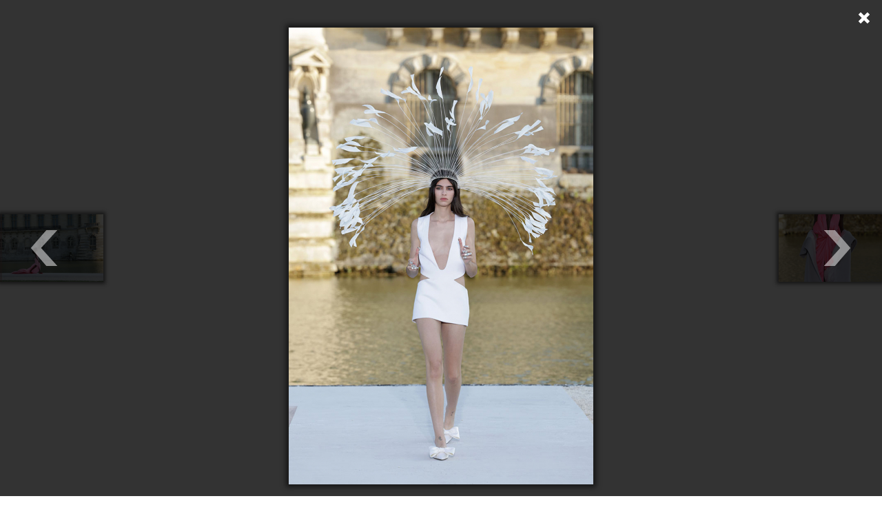

--- FILE ---
content_type: text/html; charset=UTF-8
request_url: https://eva.bg/article/44725-Shato-Valentino-vissha-moda-esen-2023/gallery/44311
body_size: 4286
content:
    <meta charset="utf-8">
<meta http-equiv="X-UA-Compatible" content="IE=edge,chrome=1"/>
<title>Шато Valentino - висша мода есен 2023 | EVA.bg</title>
<meta name="keywords" content=""/>
<meta name="description" content=""/>

    
                                                                                                                                                                                                                                                                                                                                                                                                                                                                                                                                                                                                                                                                                                                                                                                                                                                                                                                                                                                                                                                                                                                                                                                                                                                                                                                                                                                                                    
        <meta property="og:url" content="https://eva.bg/article/44725-Shato-Valentino-vissha-moda-esen-2023/gallery/44311" />
    <meta property="og:title" content="Шато Valentino - висша мода есен 2023" />
    <meta property="og:type" content="article" />
    <meta property="og:description" content="" />
    <meta property="og:image" content="https://eva.bghttps://eva.bg/media/cache/article_popup_gallery/media/Moda/Valentino/2023/hc24/GettyImages_1517337806.jpg" />


<meta name="language" content="bg"/>
<meta name="robots" content="all"/>
<link rel="shortcut icon" href="/favicon.ico" type="image/x-icon"/>

<!-- Place favicon.ico and apple-touch-icon.png in the root directory -->
    <link rel="stylesheet" href="/bundles/evaapp/fonts/fonts.css"/>
    <link rel="stylesheet" href="/bundles/evaapp/css/reset.css"/>
    <link rel="stylesheet" href="/bundles/evaapp/css/layout.css"/>
    <link rel="stylesheet" href="/bundles/evaapp/css/main.css?v=21.4"/>
    <link rel="stylesheet" href="/bundles/evaapp/css/responsive.css?v=16.1"/>


<script async='async' src='https://www.googletagservices.com/tag/js/gpt.js'></script>
<script>
    var googletag = googletag || {};
    googletag.cmd = googletag.cmd || [];
</script>
<script>
    googletag.cmd.push(function () {
        googletag.defineSlot('/21708107139/Inside-pages', [[300, 250], [320, 480], [300, 600], [320, 50], [320, 100]], 'div-gpt-ad-1620399543925-0').addService(googletag.pubads());
        googletag.pubads().setTargeting('gallery', ['1']);
        googletag.pubads().enableSingleRequest();
        googletag.pubads().collapseEmptyDivs();
        googletag.enableServices();
    });
</script>
<script>
    var slotIP2;
    googletag.cmd.push(function () {
        slotIP2 = googletag.defineSlot('/21708107139/Inside-pages-2', [[320, 100], [300, 250], [320, 480], [300, 600], [320, 50]], 'div-gpt-ad-1527599926389-0').addService(googletag.pubads());
        googletag.pubads().setTargeting('gallery', ['1']);
        googletag.pubads().enableSingleRequest();
        googletag.pubads().collapseEmptyDivs();
        googletag.enableServices();
    });
</script>

<script>
    window.googletag = window.googletag || {cmd: []};
    googletag.cmd.push(function () {
        googletag.defineSlot('/21708107139/in-gallery-11th-img', [300, 600], 'div-gpt-ad-1706620020983-0').addService(googletag.pubads());
        googletag.pubads().enableSingleRequest();
        googletag.pubads().collapseEmptyDivs();
        googletag.enableServices();
    });
</script>

<script>
    window.googletag = window.googletag || {cmd: []};
    googletag.cmd.push(function () {
        googletag.defineSlot('/21708107139/in-gallery-14th-img', [300, 600], 'div-gpt-ad-1706621890213-0').addService(googletag.pubads());
        googletag.pubads().enableSingleRequest();
        googletag.pubads().collapseEmptyDivs();
        googletag.enableServices();
    });
</script>

<script>
    window.googletag = window.googletag || {cmd: []};
    googletag.cmd.push(function () {
        googletag.defineSlot('/21708107139/in-galler-18th-img', [300, 600], 'div-gpt-ad-1706622089036-0').addService(googletag.pubads());
        googletag.pubads().enableSingleRequest();
        googletag.pubads().collapseEmptyDivs();
        googletag.enableServices();
    });
</script>

<script type="text/javascript">
    <!--//--><![CDATA[//><!--
    var pp_gemius_identifier = 'ciiVVMNQ5YHQ7TX.rVnDV7ePDtv8BWdvxsPezh2yrIT.Y7';

    // lines below shouldn't be edited
    function gemius_pending(i) {
        window[i] = window[i] || function () {
            var x = window[i + '_pdata'] = window[i + '_pdata'] || [];
            x[x.length] = arguments;
        };
    };
    gemius_pending('gemius_hit');
    gemius_pending('gemius_event');
    gemius_pending('pp_gemius_hit');
    gemius_pending('pp_gemius_event');
    (function (d, t) {
        try {
            var gt = d.createElement(t), s = d.getElementsByTagName(t)[0],
                l = 'http' + ((location.protocol == 'https:') ? 's' : '');
            gt.setAttribute('async', 'async');
            gt.setAttribute('defer', 'defer');
            gt.src = l + '://gabg.hit.gemius.pl/xgemius.js';
            s.parentNode.insertBefore(gt, s);
        } catch (e) {
        }
    })(document, 'script');
    //--><!]]>
</script>
<!-- Global site tag (gtag.js) - Google Analytics -->
<script async src="https://www.googletagmanager.com/gtag/js?id=G-WFVSD4EHEY"></script>
<script>
    window.dataLayer = window.dataLayer || [];

    function gtag() {
        dataLayer.push(arguments);
    }

    gtag('js', new Date());

    gtag('config', 'G-WFVSD4EHEY');
</script>

        <div id="galley-pop-up" class="photoPageGalleryPopup">
        <div class="gall-wrap">
                                                                                <a class="nxpr nextphoto"
                   href="https://eva.bg/article/44725-Shato-Valentino-vissha-moda-esen-2023/gallery/44312"></a>
                                                                                            <a class="nxpr prevphoto"
                   href="https://eva.bg/article/44725-Shato-Valentino-vissha-moda-esen-2023/gallery/44310"></a>
                        <div id="main-wrap">
                <div class="img-wrap">
                                                                                                                                                                                                                    <div class="slide"
                             style="display:none;"
                             data-index="0">
                            <div class="content-wp second">
                                                                    <img src="https://eva.bg/media/cache/article_popup_gallery/media/Moda/Valentino/2023/hc24/GettyImages_1517306934.jpg" alt=""/>
                                                            </div>
                            <div class="caption">
                                                                                            </div>
                        </div>
                                                                                                                                                                                                                    <div class="slide"
                             style="display:none;"
                             data-index="1">
                            <div class="content-wp second">
                                                                    <img src="https://eva.bg/media/cache/article_popup_gallery/media/Moda/Valentino/2023/hc24/GettyImages_1517326676.jpg" alt=""/>
                                                            </div>
                            <div class="caption">
                                                                                            </div>
                        </div>
                                                                                                                                                                                                                    <div class="slide"
                             style="display:none;"
                             data-index="2">
                            <div class="content-wp second">
                                                                    <img src="https://eva.bg/media/cache/article_popup_gallery/media/Moda/Valentino/2023/hc24/GettyImages_1517326678.jpg" alt=""/>
                                                            </div>
                            <div class="caption">
                                                                                            </div>
                        </div>
                                                                                                <div class="slide banner_view" style="display: none;">
                                <div class="content-wp banner_gal">
                                    <div class="m_banner">
                                        <!-- /21708107139/Inside-pages -->
                                        <div id='div-gpt-ad-1620399543925-0'>
                                            <script>
                                                googletag.cmd.push(function () {
                                                    googletag.display('div-gpt-ad-1620399543925-0');
                                                });
                                            </script>
                                        </div>
                                    </div>
                                </div>
                            </div>
                                                                                                                                                                        <div class="slide"
                             style="display:none;"
                             data-index="3">
                            <div class="content-wp second">
                                                                    <img src="https://eva.bg/media/cache/article_popup_gallery/media/Moda/Valentino/2023/hc24/GettyImages_1517332960.jpg" alt=""/>
                                                            </div>
                            <div class="caption">
                                                                                            </div>
                        </div>
                                                                                                                                                                                                                    <div class="slide"
                             style="display:none;"
                             data-index="4">
                            <div class="content-wp second">
                                                                    <img src="https://eva.bg/media/cache/article_popup_gallery/media/Moda/Valentino/2023/hc24/GettyImages_1517301072.jpg" alt=""/>
                                                            </div>
                            <div class="caption">
                                                                                            </div>
                        </div>
                                                                                                                                                                                                                    <div class="slide"
                             style="display:none;"
                             data-index="5">
                            <div class="content-wp second">
                                                                    <img src="https://eva.bg/media/cache/article_popup_gallery/media/Moda/Valentino/2023/hc24/GettyImages_1517319008.jpg" alt=""/>
                                                            </div>
                            <div class="caption">
                                                                                            </div>
                        </div>
                                                                                                                                                                                                                    <div class="slide"
                             style="display:none;"
                             data-index="6">
                            <div class="content-wp second">
                                                                    <img src="https://eva.bg/media/cache/article_popup_gallery/media/Moda/Valentino/2023/hc24/GettyImages_1517296194.jpg" alt=""/>
                                                            </div>
                            <div class="caption">
                                                                                            </div>
                        </div>
                                                                                                                                                                                                                    <div class="slide"
                             style="display:none;"
                             data-index="7">
                            <div class="content-wp second">
                                                                    <img src="https://eva.bg/media/cache/article_popup_gallery/media/Moda/Valentino/2023/hc24/GettyImages_1517298768.jpg" alt=""/>
                                                            </div>
                            <div class="caption">
                                                                                            </div>
                        </div>
                                                                                                                        <div class="slide banner_view" style="display: none;">
                                <div class="content-wp banner_gal">
                                    <div class="m_banner">
                                        <!-- /21708107139/Inside-pages-2 -->
                                        <div id='div-gpt-ad-1527599926389-0'>
                                            <script>
                                                googletag.cmd.push(function () {
                                                    googletag.display('div-gpt-ad-1527599926389-0');
                                                });
                                            </script>
                                        </div>
                                    </div>
                                </div>
                            </div>
                                                                                                                                                <div class="slide"
                             style="display:none;"
                             data-index="8">
                            <div class="content-wp second">
                                                                    <img src="https://eva.bg/media/cache/article_popup_gallery/media/Moda/Valentino/2023/hc24/GettyImages_1517299486.jpg" alt=""/>
                                                            </div>
                            <div class="caption">
                                                                                            </div>
                        </div>
                                                                                                                                                                                                                    <div class="slide"
                             style="display:none;"
                             data-index="9">
                            <div class="content-wp second">
                                                                    <img src="https://eva.bg/media/cache/article_popup_gallery/media/Moda/Valentino/2023/hc24/GettyImages_1517300018.jpg" alt=""/>
                                                            </div>
                            <div class="caption">
                                                                                            </div>
                        </div>
                                                                                                                                                                                                                    <div class="slide"
                             style="display:none;"
                             data-index="10">
                            <div class="content-wp second">
                                                                    <img src="https://eva.bg/media/cache/article_popup_gallery/media/Moda/Valentino/2023/hc24/GettyImages_1517306415.jpg" alt=""/>
                                                            </div>
                            <div class="caption">
                                                                                            </div>
                        </div>
                                                                                                                                                <div class="slide banner_view" style="display: none;">
                                <div class="content-wp banner_gal">
                                    <div class="m_banner">
                                        <!-- /21708107139/in-gallery-11th-img -->
                                        <div id='div-gpt-ad-1706620020983-0'
                                             style='min-width: 300px; min-height: 600px;'>
                                            <script>
                                                googletag.cmd.push(function () {
                                                    googletag.display('div-gpt-ad-1706620020983-0');
                                                });
                                            </script>
                                        </div>
                                    </div>
                                </div>
                            </div>
                                                                                                                        <div class="slide"
                             style="display:none;"
                             data-index="11">
                            <div class="content-wp second">
                                                                    <img src="https://eva.bg/media/cache/article_popup_gallery/media/Moda/Valentino/2023/hc24/GettyImages_1517306945.jpg" alt=""/>
                                                            </div>
                            <div class="caption">
                                                                                            </div>
                        </div>
                                                                                                                                                                                                                    <div class="slide"
                             style="display:none;"
                             data-index="12">
                            <div class="content-wp second">
                                                                    <img src="https://eva.bg/media/cache/article_popup_gallery/media/Moda/Valentino/2023/hc24/GettyImages_1517306946.jpg" alt=""/>
                                                            </div>
                            <div class="caption">
                                                                                            </div>
                        </div>
                                                                                                                                                                                                                    <div class="slide"
                             style="display:none;"
                             data-index="13">
                            <div class="content-wp second">
                                                                    <img src="https://eva.bg/media/cache/article_popup_gallery/media/Moda/Valentino/2023/hc24/GettyImages_1517332449.jpg" alt=""/>
                                                            </div>
                            <div class="caption">
                                                                                            </div>
                        </div>
                                                                                                                                                                        <div class="slide banner_view" style="display: none;">
                                <div class="content-wp banner_gal">
                                    <div class="m_banner">
                                        <!-- /21708107139/in-gallery-14th-img -->
                                        <div id='div-gpt-ad-1706621890213-0'
                                             style='min-width: 300px; min-height: 600px;'>
                                            <script>
                                                googletag.cmd.push(function () {
                                                    googletag.display('div-gpt-ad-1706621890213-0');
                                                });
                                            </script>
                                        </div>
                                    </div>
                                </div>
                            </div>
                                                                                                <div class="slide"
                             style="display:none;"
                             data-index="14">
                            <div class="content-wp second">
                                                                    <img src="https://eva.bg/media/cache/article_popup_gallery/media/Moda/Valentino/2023/hc24/GettyImages_1517332450.jpg" alt=""/>
                                                            </div>
                            <div class="caption">
                                                                                            </div>
                        </div>
                                                                                                                                                                                                                    <div class="slide"
                             style="display:none;"
                             data-index="15">
                            <div class="content-wp second">
                                                                    <img src="https://eva.bg/media/cache/article_popup_gallery/media/Moda/Valentino/2023/hc24/GettyImages_1517337736.jpg" alt=""/>
                                                            </div>
                            <div class="caption">
                                                                                            </div>
                        </div>
                                                                                                                                                                                                                    <div class="slide"
                             style="display:none;"
                             data-index="16">
                            <div class="content-wp second">
                                                                    <img src="https://eva.bg/media/cache/article_popup_gallery/media/Moda/Valentino/2023/hc24/GettyImages_1517337754.jpg" alt=""/>
                                                            </div>
                            <div class="caption">
                                                                                            </div>
                        </div>
                                                                                                                                                                                                                    <div class="slide"
                             style="display: block;"
                             data-index="17">
                            <div class="content-wp second">
                                                                    <img src="https://eva.bg/media/cache/article_popup_gallery/media/Moda/Valentino/2023/hc24/GettyImages_1517337806.jpg" alt=""/>
                                                            </div>
                            <div class="caption">
                                                                                            </div>
                        </div>
                                                                                                                                                                                                <div class="slide banner_view" style="display: none;">
                                <div class="content-wp banner_gal">
                                    <div class="m_banner">
                                        <!-- /21708107139/in-galler-18th-img -->
                                        <div id='div-gpt-ad-1706622089036-0'
                                             style='min-width: 300px; min-height: 600px;'>
                                            <script>
                                                googletag.cmd.push(function () {
                                                    googletag.display('div-gpt-ad-1706622089036-0');
                                                });
                                            </script>
                                        </div>
                                    </div>
                                </div>
                            </div>
                                                                        <div class="slide"
                             style="display:none;"
                             data-index="18">
                            <div class="content-wp second">
                                                                    <img src="https://eva.bg/media/cache/article_popup_gallery/media/Moda/Valentino/2023/hc24/GettyImages_1517339356.jpg" alt=""/>
                                                            </div>
                            <div class="caption">
                                                                                            </div>
                        </div>
                                                                                                                                                                                                                    <div class="slide"
                             style="display:none;"
                             data-index="19">
                            <div class="content-wp second">
                                                                    <img src="https://eva.bg/media/cache/article_popup_gallery/media/Moda/Valentino/2023/hc24/GettyImages_1517340998.jpg" alt=""/>
                                                            </div>
                            <div class="caption">
                                                                                            </div>
                        </div>
                                                                                                                                                                                                                    <div class="slide"
                             style="display:none;"
                             data-index="20">
                            <div class="content-wp second">
                                                                    <img src="https://eva.bg/media/cache/article_popup_gallery/media/Moda/Valentino/2023/hc24/GettyImages_1517349579.jpg" alt=""/>
                                                            </div>
                            <div class="caption">
                                                                                            </div>
                        </div>
                                                                                                                                                                                                                    <div class="slide"
                             style="display:none;"
                             data-index="21">
                            <div class="content-wp second">
                                                                    <img src="https://eva.bg/media/cache/article_popup_gallery/media/Moda/Valentino/2023/hc24/GettyImages_1517350102.jpg" alt=""/>
                                                            </div>
                            <div class="caption">
                                                                                            </div>
                        </div>
                                                                                                                                                                                                                    <div class="slide"
                             style="display:none;"
                             data-index="22">
                            <div class="content-wp second">
                                                                    <img src="https://eva.bg/media/cache/article_popup_gallery/media/Moda/Valentino/2023/hc24/GettyImages_1517357681.jpg" alt=""/>
                                                            </div>
                            <div class="caption">
                                                                                            </div>
                        </div>
                                                                                                                                                                                                                    <div class="slide"
                             style="display:none;"
                             data-index="23">
                            <div class="content-wp second">
                                                                    <img src="https://eva.bg/media/cache/article_popup_gallery/media/Moda/Valentino/2023/hc24/GettyImages_1517363482.jpg" alt=""/>
                                                            </div>
                            <div class="caption">
                                                                                            </div>
                        </div>
                                                                                                                                                                                                                    <div class="slide"
                             style="display:none;"
                             data-index="24">
                            <div class="content-wp second">
                                                                    <img src="https://eva.bg/media/cache/article_popup_gallery/media/Moda/Valentino/2023/hc24/GettyImages_1517363483.jpg" alt=""/>
                                                            </div>
                            <div class="caption">
                                                                                            </div>
                        </div>
                                                                                                                                                                                                                    <div class="slide"
                             style="display:none;"
                             data-index="25">
                            <div class="content-wp second">
                                                                    <img src="https://eva.bg/media/cache/article_popup_gallery/media/Moda/Valentino/2023/hc24/GettyImages_1517384421.jpg" alt=""/>
                                                            </div>
                            <div class="caption">
                                                                                            </div>
                        </div>
                                                                                                                                                                                                                    <div class="slide"
                             style="display:none;"
                             data-index="26">
                            <div class="content-wp second">
                                                                    <img src="https://eva.bg/media/cache/article_popup_gallery/media/Moda/Valentino/2023/hc24/GettyImages_1517387754.jpg" alt=""/>
                                                            </div>
                            <div class="caption">
                                                                                            </div>
                        </div>
                                                                                                                                                                                                                    <div class="slide"
                             style="display:none;"
                             data-index="27">
                            <div class="content-wp second">
                                                                    <img src="https://eva.bg/media/cache/article_popup_gallery/media/Moda/Valentino/2023/hc24/GettyImages_1517391460.jpg" alt=""/>
                                                            </div>
                            <div class="caption">
                                                                                            </div>
                        </div>
                                                                                                                                                                                                                    <div class="slide"
                             style="display:none;"
                             data-index="28">
                            <div class="content-wp second">
                                                                    <img src="https://eva.bg/media/cache/article_popup_gallery/media/Moda/Valentino/2023/hc24/GettyImages_1517393643.jpg" alt=""/>
                                                            </div>
                            <div class="caption">
                                                                                            </div>
                        </div>
                                                                                                                                                                                                                    <div class="slide"
                             style="display:none;"
                             data-index="29">
                            <div class="content-wp second">
                                                                    <img src="https://eva.bg/media/cache/article_popup_gallery/media/Moda/Valentino/2023/hc24/GettyImages_1517394167.jpg" alt=""/>
                                                            </div>
                            <div class="caption">
                                                                                            </div>
                        </div>
                                                                                                                                                                                                                    <div class="slide"
                             style="display:none;"
                             data-index="30">
                            <div class="content-wp second">
                                                                    <img src="https://eva.bg/media/cache/article_popup_gallery/media/Moda/Valentino/2023/hc24/GettyImages_1517394194.jpg" alt=""/>
                                                            </div>
                            <div class="caption">
                                                                                            </div>
                        </div>
                                                                                                                                                                                                                    <div class="slide"
                             style="display:none;"
                             data-index="31">
                            <div class="content-wp second">
                                                                    <img src="https://eva.bg/media/cache/article_popup_gallery/media/Moda/Valentino/2023/hc24/GettyImages_1517394198.jpg" alt=""/>
                                                            </div>
                            <div class="caption">
                                                                                            </div>
                        </div>
                                                                                                                                                                                                                    <div class="slide"
                             style="display:none;"
                             data-index="32">
                            <div class="content-wp second">
                                                                    <img src="https://eva.bg/media/cache/article_popup_gallery/media/Moda/Valentino/2023/hc24/GettyImages_1517397097.jpg" alt=""/>
                                                            </div>
                            <div class="caption">
                                                                                            </div>
                        </div>
                                                                                                                                                                                                                    <div class="slide"
                             style="display:none;"
                             data-index="33">
                            <div class="content-wp second">
                                                                    <img src="https://eva.bg/media/cache/article_popup_gallery/media/Moda/Valentino/2023/hc24/GettyImages_1517397098.jpg" alt=""/>
                                                            </div>
                            <div class="caption">
                                                                                            </div>
                        </div>
                                                                                                                                                                                                                    <div class="slide"
                             style="display:none;"
                             data-index="34">
                            <div class="content-wp second">
                                                                    <img src="https://eva.bg/media/cache/article_popup_gallery/media/Moda/Valentino/2023/hc24/GettyImages_1517397129.jpg" alt=""/>
                                                            </div>
                            <div class="caption">
                                                                                            </div>
                        </div>
                                                                                                                                                                                                                    <div class="slide"
                             style="display:none;"
                             data-index="35">
                            <div class="content-wp second">
                                                                    <img src="https://eva.bg/media/cache/article_popup_gallery/media/Moda/Valentino/2023/hc24/GettyImages_1517397134.jpg" alt=""/>
                                                            </div>
                            <div class="caption">
                                                                                            </div>
                        </div>
                                                                                                                                                                                                                    <div class="slide"
                             style="display:none;"
                             data-index="36">
                            <div class="content-wp second">
                                                                    <img src="https://eva.bg/media/cache/article_popup_gallery/media/Moda/Valentino/2023/hc24/GettyImages_1517401848.jpg" alt=""/>
                                                            </div>
                            <div class="caption">
                                                                                            </div>
                        </div>
                                                                                                                                                                                                                    <div class="slide"
                             style="display:none;"
                             data-index="37">
                            <div class="content-wp second">
                                                                    <img src="https://eva.bg/media/cache/article_popup_gallery/media/Moda/Valentino/2023/hc24/GettyImages_1517401867.jpg" alt=""/>
                                                            </div>
                            <div class="caption">
                                                                                            </div>
                        </div>
                                                                                                                                                                                                                    <div class="slide"
                             style="display:none;"
                             data-index="38">
                            <div class="content-wp second">
                                                                    <img src="https://eva.bg/media/cache/article_popup_gallery/media/Moda/Valentino/2023/hc24/GettyImages_1517405004.jpg" alt=""/>
                                                            </div>
                            <div class="caption">
                                                                                            </div>
                        </div>
                                                                                                                                                                                                                    <div class="slide"
                             style="display:none;"
                             data-index="39">
                            <div class="content-wp second">
                                                                    <img src="https://eva.bg/media/cache/article_popup_gallery/media/Moda/Valentino/2023/hc24/GettyImages_1517405010.jpg" alt=""/>
                                                            </div>
                            <div class="caption">
                                                                                            </div>
                        </div>
                                                                                                                                                                                                                    <div class="slide"
                             style="display:none;"
                             data-index="40">
                            <div class="content-wp second">
                                                                    <img src="https://eva.bg/media/cache/article_popup_gallery/media/Moda/Valentino/2023/hc24/GettyImages_1517407617.jpg" alt=""/>
                                                            </div>
                            <div class="caption">
                                                                                            </div>
                        </div>
                                                                                                                                                                                                                    <div class="slide"
                             style="display:none;"
                             data-index="41">
                            <div class="content-wp second">
                                                                    <img src="https://eva.bg/media/cache/article_popup_gallery/media/Moda/Valentino/2023/hc24/GettyImages_1517407618.jpg" alt=""/>
                                                            </div>
                            <div class="caption">
                                                                                            </div>
                        </div>
                                                                                                                                                                                                                    <div class="slide"
                             style="display:none;"
                             data-index="42">
                            <div class="content-wp second">
                                                                    <img src="https://eva.bg/media/cache/article_popup_gallery/media/Moda/Valentino/2023/hc24/GettyImages_1517409321.jpg" alt=""/>
                                                            </div>
                            <div class="caption">
                                                                                            </div>
                        </div>
                                                                                                                                                                                                                    <div class="slide"
                             style="display:none;"
                             data-index="43">
                            <div class="content-wp second">
                                                                    <img src="https://eva.bg/media/cache/article_popup_gallery/media/Moda/Valentino/2023/hc24/GettyImages_1517409876.jpg" alt=""/>
                                                            </div>
                            <div class="caption">
                                                                                            </div>
                        </div>
                                                                                                                                                                                                                    <div class="slide"
                             style="display:none;"
                             data-index="44">
                            <div class="content-wp second">
                                                                    <img src="https://eva.bg/media/cache/article_popup_gallery/media/Moda/Valentino/2023/hc24/GettyImages_1517409892.jpg" alt=""/>
                                                            </div>
                            <div class="caption">
                                                                                            </div>
                        </div>
                                                                                                                                                                                                                    <div class="slide"
                             style="display:none;"
                             data-index="45">
                            <div class="content-wp second">
                                                                    <img src="https://eva.bg/media/cache/article_popup_gallery/media/Moda/Valentino/2023/hc24/GettyImages_1517409918.jpg" alt=""/>
                                                            </div>
                            <div class="caption">
                                                                                            </div>
                        </div>
                                                                                                                                                                                                                    <div class="slide"
                             style="display:none;"
                             data-index="46">
                            <div class="content-wp second">
                                                                    <img src="https://eva.bg/media/cache/article_popup_gallery/media/Moda/Valentino/2023/hc24/GettyImages_1517410470.jpg" alt=""/>
                                                            </div>
                            <div class="caption">
                                                                                            </div>
                        </div>
                                                                                                                                                                                                                    <div class="slide"
                             style="display:none;"
                             data-index="47">
                            <div class="content-wp second">
                                                                    <img src="https://eva.bg/media/cache/article_popup_gallery/media/Moda/Valentino/2023/hc24/GettyImages_1517414225.jpg" alt=""/>
                                                            </div>
                            <div class="caption">
                                                                                            </div>
                        </div>
                                                                                                                                                                                                                    <div class="slide"
                             style="display:none;"
                             data-index="48">
                            <div class="content-wp second">
                                                                    <img src="https://eva.bg/media/cache/article_popup_gallery/media/Moda/Valentino/2023/hc24/GettyImages_1517414226.jpg" alt=""/>
                                                            </div>
                            <div class="caption">
                                                                                            </div>
                        </div>
                                                                                                                                                                                                                    <div class="slide"
                             style="display:none;"
                             data-index="49">
                            <div class="content-wp second">
                                                                    <img src="https://eva.bg/media/cache/article_popup_gallery/media/Moda/Valentino/2023/hc24/GettyImages_1517414740.jpg" alt=""/>
                                                            </div>
                            <div class="caption">
                                                                                            </div>
                        </div>
                                                                                                                                                                                                                    <div class="slide"
                             style="display:none;"
                             data-index="50">
                            <div class="content-wp second">
                                                                    <img src="https://eva.bg/media/cache/article_popup_gallery/media/Moda/Valentino/2023/hc24/GettyImages_1517414742.jpg" alt=""/>
                                                            </div>
                            <div class="caption">
                                                                                            </div>
                        </div>
                                                                                                                                                                                                                    <div class="slide"
                             style="display:none;"
                             data-index="51">
                            <div class="content-wp second">
                                                                    <img src="https://eva.bg/media/cache/article_popup_gallery/media/Moda/Valentino/2023/hc24/GettyImages_1517414744.jpg" alt=""/>
                                                            </div>
                            <div class="caption">
                                                                                            </div>
                        </div>
                                                                                                                                                                                                                    <div class="slide"
                             style="display:none;"
                             data-index="52">
                            <div class="content-wp second">
                                                                    <img src="https://eva.bg/media/cache/article_popup_gallery/media/Moda/Valentino/2023/hc24/GettyImages_1517415779.jpg" alt=""/>
                                                            </div>
                            <div class="caption">
                                                                                            </div>
                        </div>
                                                                                                                                                                                                                    <div class="slide"
                             style="display:none;"
                             data-index="53">
                            <div class="content-wp second">
                                                                    <img src="https://eva.bg/media/cache/article_popup_gallery/media/Moda/Valentino/2023/hc24/GettyImages_1517418607.jpg" alt=""/>
                                                            </div>
                            <div class="caption">
                                                                                            </div>
                        </div>
                                                                                                                                                                                                                    <div class="slide"
                             style="display:none;"
                             data-index="54">
                            <div class="content-wp second">
                                                                    <img src="https://eva.bg/media/cache/article_popup_gallery/media/Moda/Valentino/2023/hc24/GettyImages_1517418668.jpg" alt=""/>
                                                            </div>
                            <div class="caption">
                                                                                            </div>
                        </div>
                                                                                                                                                                                                                    <div class="slide"
                             style="display:none;"
                             data-index="55">
                            <div class="content-wp second">
                                                                    <img src="https://eva.bg/media/cache/article_popup_gallery/media/Moda/Valentino/2023/hc24/GettyImages_1517418748.jpg" alt=""/>
                                                            </div>
                            <div class="caption">
                                                                                            </div>
                        </div>
                                                                                                                                                                                                                    <div class="slide"
                             style="display:none;"
                             data-index="56">
                            <div class="content-wp second">
                                                                    <img src="https://eva.bg/media/cache/article_popup_gallery/media/Moda/Valentino/2023/hc24/GettyImages_1517418911.jpg" alt=""/>
                                                            </div>
                            <div class="caption">
                                                                                            </div>
                        </div>
                                                                                                                                                                                                                    <div class="slide"
                             style="display:none;"
                             data-index="57">
                            <div class="content-wp second">
                                                                    <img src="https://eva.bg/media/cache/article_popup_gallery/media/Moda/Valentino/2023/hc24/GettyImages_1517418917.jpg" alt=""/>
                                                            </div>
                            <div class="caption">
                                                                                            </div>
                        </div>
                                                                                                                                                                                                                    <div class="slide"
                             style="display:none;"
                             data-index="58">
                            <div class="content-wp second">
                                                                    <img src="https://eva.bg/media/cache/article_popup_gallery/media/Moda/Valentino/2023/hc24/GettyImages_1517418928.jpg" alt=""/>
                                                            </div>
                            <div class="caption">
                                                                                            </div>
                        </div>
                                                                                                                                                                                                                    <div class="slide"
                             style="display:none;"
                             data-index="59">
                            <div class="content-wp second">
                                                                    <img src="https://eva.bg/media/cache/article_popup_gallery/media/Moda/Valentino/2023/hc24/GettyImages_1517422616.jpg" alt=""/>
                                                            </div>
                            <div class="caption">
                                                                                            </div>
                        </div>
                                                                                                                                                                                                                    <div class="slide"
                             style="display:none;"
                             data-index="60">
                            <div class="content-wp second">
                                                                    <img src="https://eva.bg/media/cache/article_popup_gallery/media/Moda/Valentino/2023/hc24/GettyImages_1517422619.jpg" alt=""/>
                                                            </div>
                            <div class="caption">
                                                                                            </div>
                        </div>
                                                                                                                                                                                                                    <div class="slide"
                             style="display:none;"
                             data-index="61">
                            <div class="content-wp second">
                                                                    <img src="https://eva.bg/media/cache/article_popup_gallery/media/Moda/Valentino/2023/hc24/GettyImages_1517422656.jpg" alt=""/>
                                                            </div>
                            <div class="caption">
                                                                                            </div>
                        </div>
                                                                                                                                                                                                                    <div class="slide"
                             style="display:none;"
                             data-index="62">
                            <div class="content-wp second">
                                                                    <img src="https://eva.bg/media/cache/article_popup_gallery/media/Moda/Valentino/2023/hc24/GettyImages_1517423725.jpg" alt=""/>
                                                            </div>
                            <div class="caption">
                                                                                            </div>
                        </div>
                                                                                                                                                                                                                    <div class="slide"
                             style="display:none;"
                             data-index="63">
                            <div class="content-wp second">
                                                                    <img src="https://eva.bg/media/cache/article_popup_gallery/media/Moda/Valentino/2023/hc24/GettyImages_1517423726.jpg" alt=""/>
                                                            </div>
                            <div class="caption">
                                                                                            </div>
                        </div>
                                                                                                                                                                                                                    <div class="slide"
                             style="display:none;"
                             data-index="64">
                            <div class="content-wp second">
                                                                    <img src="https://eva.bg/media/cache/article_popup_gallery/media/Moda/Valentino/2023/hc24/GettyImages_1517423728.jpg" alt=""/>
                                                            </div>
                            <div class="caption">
                                                                                            </div>
                        </div>
                                                                                                                                                                                                                    <div class="slide"
                             style="display:none;"
                             data-index="65">
                            <div class="content-wp second">
                                                                    <img src="https://eva.bg/media/cache/article_popup_gallery/media/Moda/Valentino/2023/hc24/GettyImages_1517440057.jpg" alt=""/>
                                                            </div>
                            <div class="caption">
                                                                                            </div>
                        </div>
                                    </div>
                <div class="end-slide" style="display:none;">
                    <div class="againancclose">
                                                                                                    <a class="again"
                           href="https://eva.bg/article/44725-Shato-Valentino-vissha-moda-esen-2023/gallery/44294">
                            <span class="icon"></span>
                            <span>Разгледай отново</span>
                        </a>
                                                    <a class="close" href="https://eva.bg/article/44725-Shato-Valentino-vissha-moda-esen-2023">
                                <span class="icon"></span>
                                <span>Затвори</span>
                            </a>
                                            </div>

                    <div class="more-galls">
    <div class="more-to-like">ОЩЕ ГАЛЕРИИ...</div>
    <div class="small-news verticle clearfix">
                                <div class="short-news">
                <a href="https://eva.bg/article/47695-Madona-spodeli-snimki-ot-pochivkata-si-v-Maroko">

                    <span class="img-wrap">
                                                    <img src="https://eva.bg/media/cache/article_more_galleries/media/ZVEZDI/Novini/hijklmno/madonna/2026/1/8_8484_11.jpg" alt="">
                                            </span>

                    <span class="sep"></span>
                    <span class="title">Мадона сподели снимки от почивката си в Мароко</span>
                </a>
            </div>
                                <div class="short-news">
                <a href="https://eva.bg/article/47691-Koi-byakha-nai-zle-oblechenite">

                    <span class="img-wrap">
                                                    <img src="https://eva.bg/media/cache/article_more_galleries/media/Nagradi/Golden%20Globe%202015/26/worst/cov_6678881.jpg" alt="">
                                            </span>

                    <span class="sep"></span>
                    <span class="title">Кои бяха най-зле облечените</span>
                </a>
            </div>
                                <div class="short-news">
                <a href="https://eva.bg/article/47688-Po-cherveniya-kilim-na-nagradite-Zlaten-globus">

                    <span class="img-wrap">
                                                    <img src="https://eva.bg/media/cache/article_more_galleries/media/Nagradi/Golden%20Globe%202015/26/all/GettyImages_2255787369.jpg" alt="">
                                            </span>

                    <span class="sep"></span>
                    <span class="title">По червения килим на наградите Златен глобус</span>
                </a>
            </div>
                                <div class="short-news">
                <a href="https://eva.bg/article/47669-Po-cherveniya-kilim-na-Critics-Choice-Awards">

                    <span class="img-wrap">
                                                    <img src="https://eva.bg/media/cache/article_more_galleries/media/Nagradi/critics23/26/GettyImages_2254690319_7648747488.jpg" alt="">
                                            </span>

                    <span class="sep"></span>
                    <span class="title">По червения килим на Critics Choice Awards</span>
                </a>
            </div>
            </div>
</div>
                </div>
            </div>
        </div>
        <div id="bottom-wrap-gall">
            <div class="wrapper clearfix">
                <div class="img-thumbs">
                    <ul id="thumbs" class="clearfix">
                                                    <li>
                                                                    <a href="https://eva.bg/article/44725-Shato-Valentino-vissha-moda-esen-2023/gallery/44294">
                                        <img src="https://eva.bg/media/cache/article_photo_thumb/media/Moda/Valentino/2023/hc24/GettyImages_1517306934.jpg"/>
                                    </a>
                                                            </li>
                                                    <li>
                                                                    <a href="https://eva.bg/article/44725-Shato-Valentino-vissha-moda-esen-2023/gallery/44295">
                                        <img src="https://eva.bg/media/cache/article_photo_thumb/media/Moda/Valentino/2023/hc24/GettyImages_1517326676.jpg"/>
                                    </a>
                                                            </li>
                                                    <li>
                                                                    <a href="https://eva.bg/article/44725-Shato-Valentino-vissha-moda-esen-2023/gallery/44296">
                                        <img src="https://eva.bg/media/cache/article_photo_thumb/media/Moda/Valentino/2023/hc24/GettyImages_1517326678.jpg"/>
                                    </a>
                                                            </li>
                                                    <li>
                                                                    <a href="https://eva.bg/article/44725-Shato-Valentino-vissha-moda-esen-2023/gallery/44297">
                                        <img src="https://eva.bg/media/cache/article_photo_thumb/media/Moda/Valentino/2023/hc24/GettyImages_1517332960.jpg"/>
                                    </a>
                                                            </li>
                                                    <li>
                                                                    <a href="https://eva.bg/article/44725-Shato-Valentino-vissha-moda-esen-2023/gallery/44298">
                                        <img src="https://eva.bg/media/cache/article_photo_thumb/media/Moda/Valentino/2023/hc24/GettyImages_1517301072.jpg"/>
                                    </a>
                                                            </li>
                                                    <li>
                                                                    <a href="https://eva.bg/article/44725-Shato-Valentino-vissha-moda-esen-2023/gallery/44299">
                                        <img src="https://eva.bg/media/cache/article_photo_thumb/media/Moda/Valentino/2023/hc24/GettyImages_1517319008.jpg"/>
                                    </a>
                                                            </li>
                                                    <li>
                                                                    <a href="https://eva.bg/article/44725-Shato-Valentino-vissha-moda-esen-2023/gallery/44300">
                                        <img src="https://eva.bg/media/cache/article_photo_thumb/media/Moda/Valentino/2023/hc24/GettyImages_1517296194.jpg"/>
                                    </a>
                                                            </li>
                                                    <li>
                                                                    <a href="https://eva.bg/article/44725-Shato-Valentino-vissha-moda-esen-2023/gallery/44301">
                                        <img src="https://eva.bg/media/cache/article_photo_thumb/media/Moda/Valentino/2023/hc24/GettyImages_1517298768.jpg"/>
                                    </a>
                                                            </li>
                                                    <li>
                                                                    <a href="https://eva.bg/article/44725-Shato-Valentino-vissha-moda-esen-2023/gallery/44302">
                                        <img src="https://eva.bg/media/cache/article_photo_thumb/media/Moda/Valentino/2023/hc24/GettyImages_1517299486.jpg"/>
                                    </a>
                                                            </li>
                                                    <li>
                                                                    <a href="https://eva.bg/article/44725-Shato-Valentino-vissha-moda-esen-2023/gallery/44303">
                                        <img src="https://eva.bg/media/cache/article_photo_thumb/media/Moda/Valentino/2023/hc24/GettyImages_1517300018.jpg"/>
                                    </a>
                                                            </li>
                                                    <li>
                                                                    <a href="https://eva.bg/article/44725-Shato-Valentino-vissha-moda-esen-2023/gallery/44304">
                                        <img src="https://eva.bg/media/cache/article_photo_thumb/media/Moda/Valentino/2023/hc24/GettyImages_1517306415.jpg"/>
                                    </a>
                                                            </li>
                                                    <li>
                                                                    <a href="https://eva.bg/article/44725-Shato-Valentino-vissha-moda-esen-2023/gallery/44305">
                                        <img src="https://eva.bg/media/cache/article_photo_thumb/media/Moda/Valentino/2023/hc24/GettyImages_1517306945.jpg"/>
                                    </a>
                                                            </li>
                                                    <li>
                                                                    <a href="https://eva.bg/article/44725-Shato-Valentino-vissha-moda-esen-2023/gallery/44306">
                                        <img src="https://eva.bg/media/cache/article_photo_thumb/media/Moda/Valentino/2023/hc24/GettyImages_1517306946.jpg"/>
                                    </a>
                                                            </li>
                                                    <li>
                                                                    <a href="https://eva.bg/article/44725-Shato-Valentino-vissha-moda-esen-2023/gallery/44307">
                                        <img src="https://eva.bg/media/cache/article_photo_thumb/media/Moda/Valentino/2023/hc24/GettyImages_1517332449.jpg"/>
                                    </a>
                                                            </li>
                                                    <li>
                                                                    <a href="https://eva.bg/article/44725-Shato-Valentino-vissha-moda-esen-2023/gallery/44308">
                                        <img src="https://eva.bg/media/cache/article_photo_thumb/media/Moda/Valentino/2023/hc24/GettyImages_1517332450.jpg"/>
                                    </a>
                                                            </li>
                                                    <li>
                                                                    <a href="https://eva.bg/article/44725-Shato-Valentino-vissha-moda-esen-2023/gallery/44309">
                                        <img src="https://eva.bg/media/cache/article_photo_thumb/media/Moda/Valentino/2023/hc24/GettyImages_1517337736.jpg"/>
                                    </a>
                                                            </li>
                                                    <li>
                                                                    <a href="https://eva.bg/article/44725-Shato-Valentino-vissha-moda-esen-2023/gallery/44310">
                                        <img src="https://eva.bg/media/cache/article_photo_thumb/media/Moda/Valentino/2023/hc24/GettyImages_1517337754.jpg"/>
                                    </a>
                                                            </li>
                                                    <li>
                                                                    <a href="https://eva.bg/article/44725-Shato-Valentino-vissha-moda-esen-2023/gallery/44311"
                                       class="active">
                                        <img src="https://eva.bg/media/cache/article_photo_thumb/media/Moda/Valentino/2023/hc24/GettyImages_1517337806.jpg"
                                             style="border: solid 0px #c62118;"/>
                                    </a>
                                                            </li>
                                                    <li>
                                                                    <a href="https://eva.bg/article/44725-Shato-Valentino-vissha-moda-esen-2023/gallery/44312">
                                        <img src="https://eva.bg/media/cache/article_photo_thumb/media/Moda/Valentino/2023/hc24/GettyImages_1517339356.jpg"/>
                                    </a>
                                                            </li>
                                                    <li>
                                                                    <a href="https://eva.bg/article/44725-Shato-Valentino-vissha-moda-esen-2023/gallery/44313">
                                        <img src="https://eva.bg/media/cache/article_photo_thumb/media/Moda/Valentino/2023/hc24/GettyImages_1517340998.jpg"/>
                                    </a>
                                                            </li>
                                                    <li>
                                                                    <a href="https://eva.bg/article/44725-Shato-Valentino-vissha-moda-esen-2023/gallery/44314">
                                        <img src="https://eva.bg/media/cache/article_photo_thumb/media/Moda/Valentino/2023/hc24/GettyImages_1517349579.jpg"/>
                                    </a>
                                                            </li>
                                                    <li>
                                                                    <a href="https://eva.bg/article/44725-Shato-Valentino-vissha-moda-esen-2023/gallery/44315">
                                        <img src="https://eva.bg/media/cache/article_photo_thumb/media/Moda/Valentino/2023/hc24/GettyImages_1517350102.jpg"/>
                                    </a>
                                                            </li>
                                                    <li>
                                                                    <a href="https://eva.bg/article/44725-Shato-Valentino-vissha-moda-esen-2023/gallery/44316">
                                        <img src="https://eva.bg/media/cache/article_photo_thumb/media/Moda/Valentino/2023/hc24/GettyImages_1517357681.jpg"/>
                                    </a>
                                                            </li>
                                                    <li>
                                                                    <a href="https://eva.bg/article/44725-Shato-Valentino-vissha-moda-esen-2023/gallery/44317">
                                        <img src="https://eva.bg/media/cache/article_photo_thumb/media/Moda/Valentino/2023/hc24/GettyImages_1517363482.jpg"/>
                                    </a>
                                                            </li>
                                                    <li>
                                                                    <a href="https://eva.bg/article/44725-Shato-Valentino-vissha-moda-esen-2023/gallery/44318">
                                        <img src="https://eva.bg/media/cache/article_photo_thumb/media/Moda/Valentino/2023/hc24/GettyImages_1517363483.jpg"/>
                                    </a>
                                                            </li>
                                                    <li>
                                                                    <a href="https://eva.bg/article/44725-Shato-Valentino-vissha-moda-esen-2023/gallery/44319">
                                        <img src="https://eva.bg/media/cache/article_photo_thumb/media/Moda/Valentino/2023/hc24/GettyImages_1517384421.jpg"/>
                                    </a>
                                                            </li>
                                                    <li>
                                                                    <a href="https://eva.bg/article/44725-Shato-Valentino-vissha-moda-esen-2023/gallery/44320">
                                        <img src="https://eva.bg/media/cache/article_photo_thumb/media/Moda/Valentino/2023/hc24/GettyImages_1517387754.jpg"/>
                                    </a>
                                                            </li>
                                                    <li>
                                                                    <a href="https://eva.bg/article/44725-Shato-Valentino-vissha-moda-esen-2023/gallery/44321">
                                        <img src="https://eva.bg/media/cache/article_photo_thumb/media/Moda/Valentino/2023/hc24/GettyImages_1517391460.jpg"/>
                                    </a>
                                                            </li>
                                                    <li>
                                                                    <a href="https://eva.bg/article/44725-Shato-Valentino-vissha-moda-esen-2023/gallery/44322">
                                        <img src="https://eva.bg/media/cache/article_photo_thumb/media/Moda/Valentino/2023/hc24/GettyImages_1517393643.jpg"/>
                                    </a>
                                                            </li>
                                                    <li>
                                                                    <a href="https://eva.bg/article/44725-Shato-Valentino-vissha-moda-esen-2023/gallery/44323">
                                        <img src="https://eva.bg/media/cache/article_photo_thumb/media/Moda/Valentino/2023/hc24/GettyImages_1517394167.jpg"/>
                                    </a>
                                                            </li>
                                                    <li>
                                                                    <a href="https://eva.bg/article/44725-Shato-Valentino-vissha-moda-esen-2023/gallery/44324">
                                        <img src="https://eva.bg/media/cache/article_photo_thumb/media/Moda/Valentino/2023/hc24/GettyImages_1517394194.jpg"/>
                                    </a>
                                                            </li>
                                                    <li>
                                                                    <a href="https://eva.bg/article/44725-Shato-Valentino-vissha-moda-esen-2023/gallery/44325">
                                        <img src="https://eva.bg/media/cache/article_photo_thumb/media/Moda/Valentino/2023/hc24/GettyImages_1517394198.jpg"/>
                                    </a>
                                                            </li>
                                                    <li>
                                                                    <a href="https://eva.bg/article/44725-Shato-Valentino-vissha-moda-esen-2023/gallery/44326">
                                        <img src="https://eva.bg/media/cache/article_photo_thumb/media/Moda/Valentino/2023/hc24/GettyImages_1517397097.jpg"/>
                                    </a>
                                                            </li>
                                                    <li>
                                                                    <a href="https://eva.bg/article/44725-Shato-Valentino-vissha-moda-esen-2023/gallery/44327">
                                        <img src="https://eva.bg/media/cache/article_photo_thumb/media/Moda/Valentino/2023/hc24/GettyImages_1517397098.jpg"/>
                                    </a>
                                                            </li>
                                                    <li>
                                                                    <a href="https://eva.bg/article/44725-Shato-Valentino-vissha-moda-esen-2023/gallery/44328">
                                        <img src="https://eva.bg/media/cache/article_photo_thumb/media/Moda/Valentino/2023/hc24/GettyImages_1517397129.jpg"/>
                                    </a>
                                                            </li>
                                                    <li>
                                                                    <a href="https://eva.bg/article/44725-Shato-Valentino-vissha-moda-esen-2023/gallery/44329">
                                        <img src="https://eva.bg/media/cache/article_photo_thumb/media/Moda/Valentino/2023/hc24/GettyImages_1517397134.jpg"/>
                                    </a>
                                                            </li>
                                                    <li>
                                                                    <a href="https://eva.bg/article/44725-Shato-Valentino-vissha-moda-esen-2023/gallery/44330">
                                        <img src="https://eva.bg/media/cache/article_photo_thumb/media/Moda/Valentino/2023/hc24/GettyImages_1517401848.jpg"/>
                                    </a>
                                                            </li>
                                                    <li>
                                                                    <a href="https://eva.bg/article/44725-Shato-Valentino-vissha-moda-esen-2023/gallery/44331">
                                        <img src="https://eva.bg/media/cache/article_photo_thumb/media/Moda/Valentino/2023/hc24/GettyImages_1517401867.jpg"/>
                                    </a>
                                                            </li>
                                                    <li>
                                                                    <a href="https://eva.bg/article/44725-Shato-Valentino-vissha-moda-esen-2023/gallery/44332">
                                        <img src="https://eva.bg/media/cache/article_photo_thumb/media/Moda/Valentino/2023/hc24/GettyImages_1517405004.jpg"/>
                                    </a>
                                                            </li>
                                                    <li>
                                                                    <a href="https://eva.bg/article/44725-Shato-Valentino-vissha-moda-esen-2023/gallery/44333">
                                        <img src="https://eva.bg/media/cache/article_photo_thumb/media/Moda/Valentino/2023/hc24/GettyImages_1517405010.jpg"/>
                                    </a>
                                                            </li>
                                                    <li>
                                                                    <a href="https://eva.bg/article/44725-Shato-Valentino-vissha-moda-esen-2023/gallery/44334">
                                        <img src="https://eva.bg/media/cache/article_photo_thumb/media/Moda/Valentino/2023/hc24/GettyImages_1517407617.jpg"/>
                                    </a>
                                                            </li>
                                                    <li>
                                                                    <a href="https://eva.bg/article/44725-Shato-Valentino-vissha-moda-esen-2023/gallery/44335">
                                        <img src="https://eva.bg/media/cache/article_photo_thumb/media/Moda/Valentino/2023/hc24/GettyImages_1517407618.jpg"/>
                                    </a>
                                                            </li>
                                                    <li>
                                                                    <a href="https://eva.bg/article/44725-Shato-Valentino-vissha-moda-esen-2023/gallery/44336">
                                        <img src="https://eva.bg/media/cache/article_photo_thumb/media/Moda/Valentino/2023/hc24/GettyImages_1517409321.jpg"/>
                                    </a>
                                                            </li>
                                                    <li>
                                                                    <a href="https://eva.bg/article/44725-Shato-Valentino-vissha-moda-esen-2023/gallery/44337">
                                        <img src="https://eva.bg/media/cache/article_photo_thumb/media/Moda/Valentino/2023/hc24/GettyImages_1517409876.jpg"/>
                                    </a>
                                                            </li>
                                                    <li>
                                                                    <a href="https://eva.bg/article/44725-Shato-Valentino-vissha-moda-esen-2023/gallery/44338">
                                        <img src="https://eva.bg/media/cache/article_photo_thumb/media/Moda/Valentino/2023/hc24/GettyImages_1517409892.jpg"/>
                                    </a>
                                                            </li>
                                                    <li>
                                                                    <a href="https://eva.bg/article/44725-Shato-Valentino-vissha-moda-esen-2023/gallery/44339">
                                        <img src="https://eva.bg/media/cache/article_photo_thumb/media/Moda/Valentino/2023/hc24/GettyImages_1517409918.jpg"/>
                                    </a>
                                                            </li>
                                                    <li>
                                                                    <a href="https://eva.bg/article/44725-Shato-Valentino-vissha-moda-esen-2023/gallery/44340">
                                        <img src="https://eva.bg/media/cache/article_photo_thumb/media/Moda/Valentino/2023/hc24/GettyImages_1517410470.jpg"/>
                                    </a>
                                                            </li>
                                                    <li>
                                                                    <a href="https://eva.bg/article/44725-Shato-Valentino-vissha-moda-esen-2023/gallery/44341">
                                        <img src="https://eva.bg/media/cache/article_photo_thumb/media/Moda/Valentino/2023/hc24/GettyImages_1517414225.jpg"/>
                                    </a>
                                                            </li>
                                                    <li>
                                                                    <a href="https://eva.bg/article/44725-Shato-Valentino-vissha-moda-esen-2023/gallery/44342">
                                        <img src="https://eva.bg/media/cache/article_photo_thumb/media/Moda/Valentino/2023/hc24/GettyImages_1517414226.jpg"/>
                                    </a>
                                                            </li>
                                                    <li>
                                                                    <a href="https://eva.bg/article/44725-Shato-Valentino-vissha-moda-esen-2023/gallery/44343">
                                        <img src="https://eva.bg/media/cache/article_photo_thumb/media/Moda/Valentino/2023/hc24/GettyImages_1517414740.jpg"/>
                                    </a>
                                                            </li>
                                                    <li>
                                                                    <a href="https://eva.bg/article/44725-Shato-Valentino-vissha-moda-esen-2023/gallery/44344">
                                        <img src="https://eva.bg/media/cache/article_photo_thumb/media/Moda/Valentino/2023/hc24/GettyImages_1517414742.jpg"/>
                                    </a>
                                                            </li>
                                                    <li>
                                                                    <a href="https://eva.bg/article/44725-Shato-Valentino-vissha-moda-esen-2023/gallery/44345">
                                        <img src="https://eva.bg/media/cache/article_photo_thumb/media/Moda/Valentino/2023/hc24/GettyImages_1517414744.jpg"/>
                                    </a>
                                                            </li>
                                                    <li>
                                                                    <a href="https://eva.bg/article/44725-Shato-Valentino-vissha-moda-esen-2023/gallery/44346">
                                        <img src="https://eva.bg/media/cache/article_photo_thumb/media/Moda/Valentino/2023/hc24/GettyImages_1517415779.jpg"/>
                                    </a>
                                                            </li>
                                                    <li>
                                                                    <a href="https://eva.bg/article/44725-Shato-Valentino-vissha-moda-esen-2023/gallery/44347">
                                        <img src="https://eva.bg/media/cache/article_photo_thumb/media/Moda/Valentino/2023/hc24/GettyImages_1517418607.jpg"/>
                                    </a>
                                                            </li>
                                                    <li>
                                                                    <a href="https://eva.bg/article/44725-Shato-Valentino-vissha-moda-esen-2023/gallery/44348">
                                        <img src="https://eva.bg/media/cache/article_photo_thumb/media/Moda/Valentino/2023/hc24/GettyImages_1517418668.jpg"/>
                                    </a>
                                                            </li>
                                                    <li>
                                                                    <a href="https://eva.bg/article/44725-Shato-Valentino-vissha-moda-esen-2023/gallery/44349">
                                        <img src="https://eva.bg/media/cache/article_photo_thumb/media/Moda/Valentino/2023/hc24/GettyImages_1517418748.jpg"/>
                                    </a>
                                                            </li>
                                                    <li>
                                                                    <a href="https://eva.bg/article/44725-Shato-Valentino-vissha-moda-esen-2023/gallery/44350">
                                        <img src="https://eva.bg/media/cache/article_photo_thumb/media/Moda/Valentino/2023/hc24/GettyImages_1517418911.jpg"/>
                                    </a>
                                                            </li>
                                                    <li>
                                                                    <a href="https://eva.bg/article/44725-Shato-Valentino-vissha-moda-esen-2023/gallery/44351">
                                        <img src="https://eva.bg/media/cache/article_photo_thumb/media/Moda/Valentino/2023/hc24/GettyImages_1517418917.jpg"/>
                                    </a>
                                                            </li>
                                                    <li>
                                                                    <a href="https://eva.bg/article/44725-Shato-Valentino-vissha-moda-esen-2023/gallery/44352">
                                        <img src="https://eva.bg/media/cache/article_photo_thumb/media/Moda/Valentino/2023/hc24/GettyImages_1517418928.jpg"/>
                                    </a>
                                                            </li>
                                                    <li>
                                                                    <a href="https://eva.bg/article/44725-Shato-Valentino-vissha-moda-esen-2023/gallery/44353">
                                        <img src="https://eva.bg/media/cache/article_photo_thumb/media/Moda/Valentino/2023/hc24/GettyImages_1517422616.jpg"/>
                                    </a>
                                                            </li>
                                                    <li>
                                                                    <a href="https://eva.bg/article/44725-Shato-Valentino-vissha-moda-esen-2023/gallery/44354">
                                        <img src="https://eva.bg/media/cache/article_photo_thumb/media/Moda/Valentino/2023/hc24/GettyImages_1517422619.jpg"/>
                                    </a>
                                                            </li>
                                                    <li>
                                                                    <a href="https://eva.bg/article/44725-Shato-Valentino-vissha-moda-esen-2023/gallery/44355">
                                        <img src="https://eva.bg/media/cache/article_photo_thumb/media/Moda/Valentino/2023/hc24/GettyImages_1517422656.jpg"/>
                                    </a>
                                                            </li>
                                                    <li>
                                                                    <a href="https://eva.bg/article/44725-Shato-Valentino-vissha-moda-esen-2023/gallery/44356">
                                        <img src="https://eva.bg/media/cache/article_photo_thumb/media/Moda/Valentino/2023/hc24/GettyImages_1517423725.jpg"/>
                                    </a>
                                                            </li>
                                                    <li>
                                                                    <a href="https://eva.bg/article/44725-Shato-Valentino-vissha-moda-esen-2023/gallery/44357">
                                        <img src="https://eva.bg/media/cache/article_photo_thumb/media/Moda/Valentino/2023/hc24/GettyImages_1517423726.jpg"/>
                                    </a>
                                                            </li>
                                                    <li>
                                                                    <a href="https://eva.bg/article/44725-Shato-Valentino-vissha-moda-esen-2023/gallery/44358">
                                        <img src="https://eva.bg/media/cache/article_photo_thumb/media/Moda/Valentino/2023/hc24/GettyImages_1517423728.jpg"/>
                                    </a>
                                                            </li>
                                                    <li>
                                                                    <a href="https://eva.bg/article/44725-Shato-Valentino-vissha-moda-esen-2023/gallery/44359">
                                        <img src="https://eva.bg/media/cache/article_photo_thumb/media/Moda/Valentino/2023/hc24/GettyImages_1517440057.jpg"/>
                                    </a>
                                                            </li>
                                            </ul>
                </div>
            </div>
        </div>
                    <a class="close-gall" href="https://eva.bg/article/44725-Shato-Valentino-vissha-moda-esen-2023"></a>
            </div>

    <script type="text/javascript" src="/bundles/evaapp/js/libs/jquery-1.10.1.min.js"></script>
    <script type="text/javascript" src="/bundles/evaapp/js/libs/jquery-ui-1.10.3.min.js"></script>
    <script type="text/javascript"
            src="/bundles/evaapp/js/plugins/jquery.carouFredSel-6.0.4-packed.js"></script>
    <script type="text/javascript" src="/bundles/evaapp/js/plugins/jquery.infieldlabel.min.js"></script>
    <script type="text/javascript" src="/bundles/evaapp/js/plugins/jquery.isotope.min.js"></script>
    <script type="text/javascript" src="/bundles/evaapp/js/plugins/jquery.touchSwipe.min.js"></script>
    <script type="text/javascript" src="/bundles/evaapp/js/classie.js"></script>
    <script type="text/javascript" src="/bundles/evaapp/js/modernizr.custom.js"></script>
    <script type="text/javascript" src="/bundles/evaapp/js/uisearch.js"></script>
    <script type="text/javascript" src="/bundles/evaapp/js/main.js"></script>
    <script type="text/javascript" src="/bundles/evaapp/js/blitz.js"></script>
    <script type="text/javascript" src="/bundles/evaapp/js/comments.js"></script>
    <script type="text/javascript" src="/bundles/evaapp/js/q-and-a.js"></script>
    <script type="text/javascript" src="/bundles/evaapp/js/popup_gallery.js"></script>
    <script type="text/javascript">
        new UISearch(document.getElementById('sb-search'));
    </script>
<script defer src="https://static.cloudflareinsights.com/beacon.min.js/vcd15cbe7772f49c399c6a5babf22c1241717689176015" integrity="sha512-ZpsOmlRQV6y907TI0dKBHq9Md29nnaEIPlkf84rnaERnq6zvWvPUqr2ft8M1aS28oN72PdrCzSjY4U6VaAw1EQ==" data-cf-beacon='{"version":"2024.11.0","token":"524bdef48e924a17bdcd3beca361d2cf","r":1,"server_timing":{"name":{"cfCacheStatus":true,"cfEdge":true,"cfExtPri":true,"cfL4":true,"cfOrigin":true,"cfSpeedBrain":true},"location_startswith":null}}' crossorigin="anonymous"></script>


--- FILE ---
content_type: text/html; charset=utf-8
request_url: https://www.google.com/recaptcha/api2/aframe
body_size: 268
content:
<!DOCTYPE HTML><html><head><meta http-equiv="content-type" content="text/html; charset=UTF-8"></head><body><script nonce="WHmTcAFW0blWFKFXZwe9UQ">/** Anti-fraud and anti-abuse applications only. See google.com/recaptcha */ try{var clients={'sodar':'https://pagead2.googlesyndication.com/pagead/sodar?'};window.addEventListener("message",function(a){try{if(a.source===window.parent){var b=JSON.parse(a.data);var c=clients[b['id']];if(c){var d=document.createElement('img');d.src=c+b['params']+'&rc='+(localStorage.getItem("rc::a")?sessionStorage.getItem("rc::b"):"");window.document.body.appendChild(d);sessionStorage.setItem("rc::e",parseInt(sessionStorage.getItem("rc::e")||0)+1);localStorage.setItem("rc::h",'1769147682684');}}}catch(b){}});window.parent.postMessage("_grecaptcha_ready", "*");}catch(b){}</script></body></html>

--- FILE ---
content_type: application/javascript
request_url: https://eva.bg/bundles/evaapp/js/popup_gallery.js
body_size: 2496
content:
var source = 'thumbnail';
/*function showPopupGallery() {
    $(window).scrollTop(0);
    $('#galley-pop-up').stop(true, true).fadeIn('slow');
    $('#outer-wrapper, #footer-wrapper').stop(true, true).fadeOut('slow');
}

function hidePopupGallery() {
    $('#galley-pop-up').stop(true, true).fadeOut('slow');
    $('#outer-wrapper, #footer-wrapper').stop(true, true).fadeIn('slow');
}

function popupGallerySetActiveElement(index) {
    var gallery = $('#galley-pop-up'),
        slides = gallery.find('#main-wrap .slide'),
        endSlide = gallery.find('#main-wrap .end-slide'),
        navElements = $('#bottom-wrap-gall #thumbs li'),
		banner = gallery.find("#main-wrap .banner_view"),
		hasBanner = banner.length == 1;

    if ( hasBanner && source == 'thumbnail' && banner.index() <= index ) {
        index++;
    }

    if (index >= popupGalleryGetElementCount()) {
        endSlide.show();
        slides.hide();
        gallery.find('a.prevphoto, a.nextphoto').hide();
        navElements.find('a.active').removeClass('active');
        return;

    } else {
        endSlide.hide();
        gallery.find('a.nextphoto').show();
    }
    slides.eq(index).show().siblings('.slide').hide();


    var thumbIndex = index;
	if ( banner.index() < index && hasBanner ) {
		thumbIndex = index - 1;
	}
    if ( !slides.eq(index).hasClass('banner_view') ) {
        navElements.eq(thumbIndex)
            .find('a')
                .addClass('active')
            .end()
            .siblings('li')
                .find('a')
                    .removeClass('active')
                .end();
    } else {
		navElements.find('a.active').removeClass('active');
	}

    if (index == 0) {
        gallery.find('a.prevphoto').hide();
    } else {
        gallery.find('a.prevphoto')
            .html($('<img />').attr('src', navElements.eq(index - 1).find('img').attr('src')))
            .show();
    }
	source = 'thumbnail';
    gallery.find('a.nextphoto').html($('<img />').attr('src', navElements.eq((index + 1) % popupGalleryGetElementCount()).find('img').attr('src'))).show();
}

function popupGalleryGetCurrentIndex() {
   // return $('#bottom-wrap-gall #thumbs li').index($('#bottom-wrap-gall #thumbs').find('a.active').parents('li:first'));
   return $('#galley-pop-up').find("#main-wrap .slide:visible").index();
}

function popupGalleryGetElementCount() {
	 var cnt = $('#bottom-wrap-gall #thumbs li').length;
	 if ( $('#galley-pop-up').find("#main-wrap .banner_view").length == 1 ) {
		cnt++;
	 }
		return cnt;
}


/* deltaplaner addons for swipping the pop-up gallery START =================== */

/*
var deltAddonsPopupGallery = new Object();
deltAddonsPopupGallery.prepareSwipping = function() {
    
    $('#galley-pop-up .gall-wrap').swipe( {
                        swipe: function(event, direction, distance, duration, fingerCount, fingerData) {
                            //alert ("You swiped " + direction );  
                            source = 'arrow';
                            if ( direction == 'left' ) popupGallerySetActiveElement(popupGalleryGetCurrentIndex() + 1);
                            if ( direction == 'right' ) popupGallerySetActiveElement(popupGalleryGetCurrentIndex() - 1);
                            
                        }
                      }
                   );

    
}; // function prepareSwipping


var deltAddonsGeneralStuff = new Object();
    
deltAddonsGeneralStuff.constrainImgWidths = function() {
    
    $('.blog.blog-post.article #main .text p img').each( function(index) {
        
            var $currentImg = $(this);
            
            var originalWidth = $currentImg.width();
            var originalHeight = $currentImg.height();
            var originalAspectRatio = originalWidth / originalHeight;
        
            var containerWidth = $currentImg.parents('p').first().width();
            
            $currentImg.css('max-width', containerWidth + 'px');
            $currentImg.css('max-height', (containerWidth / originalAspectRatio)*1 + 'px');
        
        } // callback function of $('.blog.blog-post.article #main .text p img').each()
    ); // $('.blog.blog-post.article #main .text p img').each()
    
}; // function constrainImgWidths


/* deltaplaner addons for swipping the pop-up gallery END =================== */

/*
$(function() {
	
    var gallery = $('#galley-pop-up'),
    navElements = $('#bottom-wrap-gall #thumbs li');

	popupGallerySetActiveElement(0);

    navElements.find('a').on('click', function() {
        source = 'thumbnail';
		var index = navElements.index($(this).parents('li:first'));
		popupGallerySetActiveElement(index);
    });

    gallery.find('a.close-gall').on('click', hidePopupGallery);

    gallery.find('a.prevphoto').on('click', function() {
		source = 'arrow';
		popupGallerySetActiveElement(popupGalleryGetCurrentIndex() - 1);
    });

    gallery.find('a.nextphoto').on('click', function() {
		//source = 'arrow';
		//popupGallerySetActiveElement(popupGalleryGetCurrentIndex() + 1);
		var photoPath = this.value;
		setInterval(window.location.href = photoPath,1000);
		console.log("next");
    });

    gallery.find('.againancclose a.again').on('click', function() {
        popupGallerySetActiveElement(0);
    });

    gallery.find('.againancclose a.close').on('click', hidePopupGallery);

    $('a[data-toggle="popup-gallery"]').on('click', function() {
        popupGallerySetActiveElement($(this).data('index'));
        showPopupGallery();
    });
    
    deltAddonsPopupGallery.prepareSwipping();
    deltAddonsGeneralStuff.constrainImgWidths();
    
});

*/

function hidePopupGallery() {
    $('#galley-pop-up').stop(true, true).fadeOut('slow');
    $('#outer-wrapper, #footer-wrapper').stop(true, true).fadeIn('slow');
}

/* deltaplaner addons for swipping the pop-up gallery START =================== */


var deltAddonsPopupGallery = new Object();
deltAddonsPopupGallery.prepareSwipping = function() {
    
    $('#galley-pop-up .gall-wrap').swipe({
            swipe: function (event, direction, distance, duration, fingerCount, fingerData) {
                //alert ("You swiped " + direction );

                if ($('#galley-pop-up').hasClass('photoPageGalleryPopup') == false) {
                    source = 'arrow';
                    if (direction == 'left') popupGallerySetActiveElement(popupGalleryGetCurrentIndex() + 1);
                    if (direction == 'right') popupGallerySetActiveElement(popupGalleryGetCurrentIndex() - 1);
                } else { // if 1. If we are NOT in photoPageGalleryPopup
                    var newHref = '';
                    var hasBanner = false;

                    if (direction == 'left') {
                    	newHref = $('#galley-pop-up').find('a.nextphoto').first().attr('href');
                        hasBanner = $('#galley-pop-up').find("#main-wrap .slide:visible").next().hasClass('banner_view');
					}
                    if (direction == 'right') {
                        newHref = $('#galley-pop-up').find('a.prevphoto').first().attr('href');
                        hasBanner = $('#galley-pop-up').find("#main-wrap .slide:visible").prev().hasClass('banner_view');
					}
                    if (newHref && newHref != '#') {
						if (hasBanner) {//check and handle photoPageGalleryPopup banner
                            source = 'arrow';
                            if (direction == 'left') popupGallerySetActiveElement(popupGalleryGetCurrentIndex() + 1);
                            if (direction == 'right') popupGallerySetActiveElement(popupGalleryGetCurrentIndex() - 1);
						} else {
                            window.location = newHref;
						}
					}

                    if (newHref == '#') $('a.nextphoto').click();
                } // else 1. If we are in photoPageGalleryPopup
            }
        }
	);

}; // function prepareSwipping


var deltAddonsGeneralStuff = new Object();
    
deltAddonsGeneralStuff.constrainImgWidths = function() {
    
    $('.blog.blog-post.article #main .text p img').each( function(index) {
        
            var $currentImg = $(this);
            
            var originalWidth = $currentImg.width();
            var originalHeight = $currentImg.height();
            var originalAspectRatio = originalWidth / originalHeight;
        
            var containerWidth = $currentImg.parents('p').first().width();
            
            $currentImg.css('max-width', containerWidth + 'px');
            $currentImg.css('max-height', (containerWidth / originalAspectRatio)*1 + 'px');
        
        } // callback function of $('.blog.blog-post.article #main .text p img').each()
    ); // $('.blog.blog-post.article #main .text p img').each()
    
}; // function constrainImgWidths


/* deltaplaner addons for swipping the pop-up gallery END =================== */


function popupGalleryGetCurrentIndex() {
   // return $('#bottom-wrap-gall #thumbs li').index($('#bottom-wrap-gall #thumbs').find('a.active').parents('li:first'));
   return $('#galley-pop-up').find("#main-wrap .slide:visible").index();
}

function popupGalleryGetElementCount() {
	 var cnt = $('#bottom-wrap-gall #thumbs li').length;
	 /*if ( $('#galley-pop-up').find("#main-wrap .banner_view").length == 1 ) {
		cnt++;
	 }*/
	 cnt += $('#galley-pop-up').find("#main-wrap .banner_view").length;

	 return cnt;
}

function popupGallerySetActiveElement(index) {
    var gallery = $('#galley-pop-up'),
        slides = gallery.find('#main-wrap .slide'),
        endSlide = gallery.find('#main-wrap .end-slide'),
        navElements = $('#bottom-wrap-gall #thumbs li'),
		banners = gallery.find("#main-wrap .banner_view"),
		hasBanners = banners.length > 0;

	endSlide.hide();

    if ( gallery.hasClass('photoPageGalleryPopup') == false ) {
        if ( hasBanners && source == 'thumbnail' && banners.index() <= index ) {
            index++;
        }
	} else {
        if ( hasBanners && source == 'thumbnail' && slides.eq(index).data('index') != index ) {
            index = slides.filter('[data-index="' + index + '"]').index();
        }
	}

	if ( $('a.nextphoto').length <= 0) {
		endSlide.hide();
		//slides.hide();
		//gallery.find('a.prevphoto, a.nextphoto').hide();
		var nextButton = $("<a class='nxpr nextphoto' href='#'></a>");
		$('.gall-wrap').append(nextButton); // adding next button to the last image
		navElements.find('a.active').removeClass('active');
		return;

	}
	else{
		endSlide.hide();
		gallery.find('a.nextphoto').show();
	}

	slides.eq(index).show().siblings('.slide').hide();	
	
	var thumbIndex = index;

    if ( gallery.hasClass('photoPageGalleryPopup') == false ) {
        // if ( banner.index() < index && hasBanner ) {
        if (hasBanners && source != 'thumbnail' && banners.index() < index) {
            thumbIndex = index - 1;
        }
    } else {
        if (hasBanners && source != 'thumbnail' && !slides.eq(index).hasClass('banner_view')) {
            thumbIndex = slides.eq(index).data('index');
        }
	}
	
	if ( !slides.eq(index).hasClass('banner_view') ) {
		navElements.eq(thumbIndex)
			.find('a')
				.addClass('active')
			.end()
			.siblings('li')
				.find('a')
					.removeClass('active')
				.end();
	}
	else{
		navElements.find('a.active').removeClass('active');
	}

	if (index == 0) {
		gallery.find('a.prevphoto').hide();
	}
	else {
        var prevThumbIndex;
        if ( gallery.hasClass('photoPageGalleryPopup') && slides.eq(index).hasClass('banner_view') ) {// if go to banner, apply proper arrow's images
            prevThumbIndex = slides.eq(index - 1).data('index');

            var prevHref = navElements.eq(prevThumbIndex).find('a').attr('href');
            gallery.find('a.prevphoto').attr('href', prevHref);
        } else {
            prevThumbIndex = index - 1;
		}

        /*gallery.find('a.prevphoto')
            .html($('<img />').attr('src', navElements.eq(index - 1).find('img').attr('src')))
            .show();*/
        gallery.find('a.prevphoto')
            .html($('<img />').attr('src', navElements.eq(prevThumbIndex).find('img').attr('src')))
            .show();
	}
	source = 'thumbnail';

    var nextThumbIndex;
    if ( gallery.hasClass('photoPageGalleryPopup') && slides.eq(index).hasClass('banner_view') ) {// if go to banner, apply proper arrow's images
        nextThumbIndex = slides.eq(index + 1).data('index');

        var nextHref = navElements.eq(nextThumbIndex).find('a').attr('href');
        gallery.find('a.nextphoto').attr('href', nextHref);
    } else {
        nextThumbIndex = index + 1;
    }

    /*gallery.find('a.nextphoto')
        .html($('<img />').attr('src', navElements.eq((index + 1) % popupGalleryGetElementCount()).find('img').attr('src')))
        .show();*/
    gallery.find('a.nextphoto')
        .html($('<img />').attr('src', navElements.eq( nextThumbIndex % popupGalleryGetElementCount() ).find('img').attr('src')))
        .show();
}


$(function() {
	var gallery = $('#galley-pop-up'),
	navElements = $('#bottom-wrap-gall #thumbs li');

	if ( gallery.hasClass('photoPageGalleryPopup') == false ) popupGallerySetActiveElement(0);

	navElements.find('a').on('click', function() {
        if ( gallery.hasClass('photoPageGalleryPopup') == false ) {
            source = 'thumbnail';
            var index = navElements.index($(this).parents('li:first'));
            popupGallerySetActiveElement(index);
        }
	});

	//gallery.find('a.close-gall').on('click', hidePopupGallery);

	gallery.find('a.prevphoto').on('click', function(event) {
		if ( gallery.hasClass('photoPageGalleryPopup') == false ) {
			source = 'arrow';
			popupGallerySetActiveElement(popupGalleryGetCurrentIndex() - 1);
		} // if we are not in photoPageGalleryPopup
		else {//check and handle photoPageGalleryPopup banner
            if ($('#galley-pop-up').find("#main-wrap .slide:visible").prev().hasClass('banner_view')) {
                event.preventDefault();
                source = 'arrow';
                popupGallerySetActiveElement(popupGalleryGetCurrentIndex() - 1);
            }
		}
	});

	gallery.find('a.nextphoto').on('click', function(event) {
		if ( (gallery.hasClass('photoPageGalleryPopup') == false) || ((gallery.hasClass('photoPageGalleryPopup') == true) && ($('a.nextphoto').attr('href') == '#') ) ) {
            if ($('a.nextphoto').attr('href') == '#') {
                console.log("if href empty");
                slides = gallery.find('#main-wrap .slide');
                endSlide = gallery.find('#main-wrap .end-slide');
                navElements = $('#bottom-wrap-gall #thumbs li');
                endSlide.show();
                slides.hide();
                gallery.find('a.prevphoto, a.nextphoto').hide();
            }
            else {
                source = 'arrow';
                popupGallerySetActiveElement(popupGalleryGetCurrentIndex() + 1);
                console.log("next");
            }
        } else if (gallery.hasClass('photoPageGalleryPopup') == true) {//check and handle photoPageGalleryPopup banner
            if ($('#galley-pop-up').find("#main-wrap .slide:visible").next().hasClass('banner_view')) {
            	event.preventDefault();
                source = 'arrow';
                popupGallerySetActiveElement(popupGalleryGetCurrentIndex() + 1);
			}
        }
	});

	gallery.find('.againancclose a.again').on('click', function() {
		popupGallerySetActiveElement(0);
	});

	gallery.find('.againancclose a.close').on('click', hidePopupGallery);

	/*$('a[data-toggle="popup-gallery"]').on('click', function() {
	popupGallerySetActiveElement($(this).data(0));
	$('#galley-pop-up').find("#main-wrap .slide:visible").index(0);
	console.log("index gallery");
	});*/
	deltAddonsPopupGallery.prepareSwipping();
	deltAddonsGeneralStuff.constrainImgWidths();


	if ( gallery.hasClass('photoPageGalleryPopup') ) {
        source = 'firstLoad';
		popupGallerySetActiveElement( popupGalleryGetCurrentIndex() );
	}
});

--- FILE ---
content_type: application/javascript
request_url: https://eva.bg/bundles/evaapp/js/plugins/jquery.infieldlabel.min.js
body_size: 660
content:
/*
 * jquery.infieldlabel
 * A simple jQuery plugin for adding labels that sit over a form field and fade away when the fields are populated.
 * 
 * Copyright (c) 2009 - 2013 Doug Neiner <doug@dougneiner.com> (http://code.dougneiner.com)
 * Source: https://github.com/dcneiner/In-Field-Labels-jQuery-Plugin
 * Dual licensed MIT or GPL
 *   MIT (http://www.opensource.org/licenses/mit-license)
 *   GPL (http://www.opensource.org/licenses/gpl-license)
 *
 * @version 0.1.3
 */
(function(e){e.InFieldLabels=function(n,i,t){var o=this;o.$label=e(n),o.label=n,o.$field=e(i),o.field=i,o.$label.data("InFieldLabels",o),o.showing=!0,o.init=function(){var n;o.options=e.extend({},e.InFieldLabels.defaultOptions,t),setTimeout(function(){""!==o.$field.val()?(o.$label.hide(),o.showing=!1):(o.$label.show(),o.showing=!0)},200),o.$field.focus(function(){o.fadeOnFocus()}).blur(function(){o.checkForEmpty(!0)}).bind("keydown.infieldlabel",function(e){o.hideOnChange(e)}).bind("paste",function(){o.setOpacity(0)}).change(function(){o.checkForEmpty()}).bind("onPropertyChange",function(){o.checkForEmpty()}).bind("keyup.infieldlabel",function(){o.checkForEmpty()}),o.options.pollDuration>0&&(n=setInterval(function(){""!==o.$field.val()&&(o.$label.hide(),o.showing=!1,clearInterval(n))},o.options.pollDuration))},o.fadeOnFocus=function(){o.showing&&o.setOpacity(o.options.fadeOpacity)},o.setOpacity=function(e){o.$label.stop().animate({opacity:e},o.options.fadeDuration),o.showing=e>0},o.checkForEmpty=function(e){""===o.$field.val()?(o.prepForShow(),o.setOpacity(e?1:o.options.fadeOpacity)):o.setOpacity(0)},o.prepForShow=function(){o.showing||(o.$label.css({opacity:0}).show(),o.$field.bind("keydown.infieldlabel",function(e){o.hideOnChange(e)}))},o.hideOnChange=function(e){16!==e.keyCode&&9!==e.keyCode&&(o.showing&&(o.$label.hide(),o.showing=!1),o.$field.unbind("keydown.infieldlabel"))},o.init()},e.InFieldLabels.defaultOptions={fadeOpacity:.5,fadeDuration:300,pollDuration:0,enabledInputTypes:["text","search","tel","url","email","password","number","textarea"]},e.fn.inFieldLabels=function(n){var i=n&&n.enabledInputTypes||e.InFieldLabels.defaultOptions.enabledInputTypes;return this.each(function(){var t,o,a=e(this).attr("for");a&&(t=document.getElementById(a),t&&(o=e.inArray(t.type,i),(-1!==o||"TEXTAREA"===t.nodeName)&&new e.InFieldLabels(this,t,n)))})}})(jQuery);